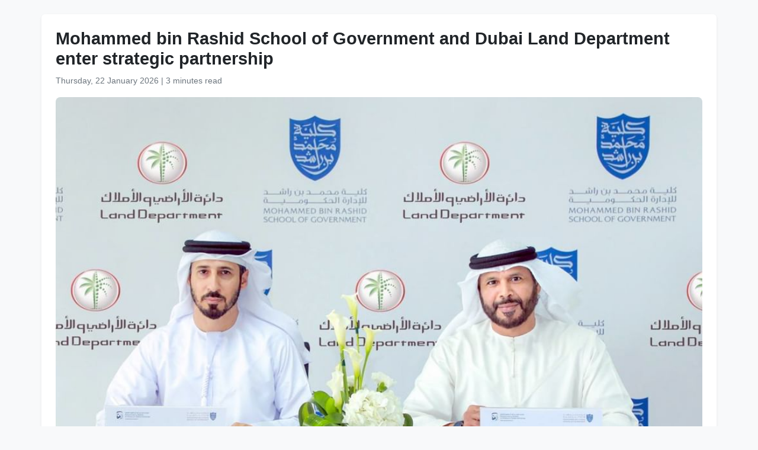

--- FILE ---
content_type: text/html
request_url: https://www.wam.ae/en/article/b1w4cb0-mohammed-bin-rashid-school-government-and-dubai
body_size: 4477
content:
<!DOCTYPE html>
<html lang="en" dir="ltr">
<head>
    <meta charset="UTF-8" />
    <meta name="viewport" content="width=device-width, initial-scale=1" />
    <meta http-equiv="X-UA-Compatible" content="IE=edge" />

    <title>Mohammed bin Rashid School of Government and Dubai Land Department enter strategic partnership | Emirates News Agency</title>
    <meta name="description" content="The Mohammed bin Rashid School of Government (MBRSG) and Dubai Land Department (DLD) have signed a Memorandum of Understanding (MoU) aimed at empowering leadership talent within Dubai&#39;s real estate sector. This collaboration seeks to equip industry leaders with the latest knowledge and skills neces" />
    <meta name="keywords" content="dubai, mohammed, bin, rashid, school, government, mbrsg, land, department, dld" />
    <meta name="robots" content="index,nofollow" />
    <meta name="language" content="en" />
    <meta name="author" content="Emirates News Agency" />
    <meta name="theme-color" content="#ffffff" />
   
    <link rel="canonical" href="https://www.wam.ae/en/article/b1w4cb0-mohammed-bin-rashid-school-government-and-dubai" />
   

    <!-- Open Graph -->
    <meta property="og:type" content="article" />
    <meta property="og:title" content="Mohammed bin Rashid School of Government and Dubai Land Department enter strategic partnership" />
    <meta property="og:description" content="The Mohammed bin Rashid School of Government (MBRSG) and Dubai Land Department (DLD) have signed a Memorandum of Understanding (MoU) aimed at empowering leadership talent within Dubai&#39;s real estate sector. This collaboration seeks to equip industry leaders with the latest knowledge and skills neces" />
    <meta property="og:image" content="https://assets.wam.ae/resource/7yc01n011k81n3cpd.jpg" />
    <meta property="og:url" content="https://www.wam.ae/en/article/b1w4cb0-mohammed-bin-rashid-school-government-and-dubai" />
    <meta property="og:site_name" content="Emirates News Agency" />

    <!-- Twitter Card -->
    <meta name="twitter:card" content="summary_large_image" />
    <meta name="twitter:title" content="Mohammed bin Rashid School of Government and Dubai Land Department enter strategic partnership" />
    <meta name="twitter:description" content="The Mohammed bin Rashid School of Government (MBRSG) and Dubai Land Department (DLD) have signed a Memorandum of Understanding (MoU) aimed at empowering leadership talent within Dubai&#39;s real estate sector. This collaboration seeks to equip industry leaders with the latest knowledge and skills neces" />
    <meta name="twitter:image" content="https://assets.wam.ae/resource/7yc01n011k81n3cpd.jpg" />
    <meta name="twitter:site" content="@wamnews" />

    <link rel="icon" href="https://www.wam.ae/favicon.ico" type="image/x-icon" />

    <script type="application/ld+json">
  {
    "@context": "https://schema.org",
    "@type": "NewsArticle",
    "inLanguage": "en",
    "url": "https://www.wam.ae/en/article/b1w4cb0-mohammed-bin-rashid-school-government-and-dubai",
    "name": "Mohammed bin Rashid School of Government and Dubai Land Department enter strategic partnership",
    "articleBody": "DUBAI, 28th February, 2024 (WAM) -- The Mohammed bin Rashid School of Government (MBRSG) and Dubai Land Department (DLD) have signed a Memorandum of Understanding (MoU) aimed at empowering leadership talent within Dubai\u0027s real estate sector. This collaboration seeks to equip industry leaders with the latest knowledge and skills necessary for thriving in the dynamic real estate market.Under this agreement, the two entities will enhance their cooperation across various domains, including academic programs, knowledge sharing, consultations, training, research, and public events, to provide participants with the necessary tools and knowledge to achieve excellence in the real estate market. This initiative is in line with Dubai\u2019s strategic policy to unify the efforts of government institutions towards enriching governmental knowledge and empowering civil servants.The two entities will also launch a specialized diploma in real estate leadership designed to address the diverse and dynamic needs of the real estate sector. The curriculum will cover essential areas such as real estate law, property management, appraisal, development, and investment across different property types, including residential, commercial, and industrial.The MoU was signed by Marwan Ahmed bin Ghalita, Acting Director-General of DLD, and Dr. Ali bin Sebaa Al Marri, Executive President of MBRSG, witnessed by officials from both institutions.Bin Ghalita said, \u0022Through our partnership with MBRSG, DLD is empowering its employees to stay ahead of the latest advancements in the real estate market.\u0022He highlighted the program\u0027s commitment to equipping participants with essential skills and knowledge for real estate market excellence. The initiative aims to offer insights into global markets, institutions, and practices, along with a comprehensive understanding of the legal framework of properties, the evaluation of development opportunities, and the resolution of finance-related issues.\u0022This collaboration will drive the growth and prosperity of Dubai\u0027s real estate market through a comprehensive approach that includes academic programs, training courses, and a variety of forums for idea exchange. These initiatives aim to foster innovation, collaboration, and ensure the market\u0027s sustainable development,\u0022 added bin Ghalita.Al Marri highlighted the significance of the agreement, emphasizing its role in equipping Emirati talents with essential expertise to boost government performance in the UAE and nurture future leaders.He said, \u0022At MBRSG, we are focused on providing a top-tier educational journey that enhances the abilities of public sector workers in numerous areas. Our objective is to equip them with advanced skills and insights, fostering significant contributions to the UAE\u0027s strategic and developmental ambitions. We achieve this through a vibrant, innovative educational environment, enriched with advanced programs, executive diplomas, and hands-on learning experiences.\u0022The MoU also facilitates the sharing of knowledge resources, including library materials and electronic data from both MBRSG and DLD. It also fosters collaboration in administrative consulting and knowledge-based field trips, leveraging best practices to boost the efficiency and service quality of government bodies.Originating from MBRSG\u0027s dedication to government excellence, this partnership underscores the institution\u0027s role as a leader in government administration and public policy education in the Arab world. MBRSG aims to elevate governmental performance in the UAE and beyond through a holistic offering of education, training, research, and knowledge exchange, showcasing the UAE\u0027s exemplary governance model and facilitating knowledge sharing across the region. ",
    "mainEntityOfPage": {
      "@type": "WebPage",
      "@id": "https://www.wam.ae/en/article/b1w4cb0-mohammed-bin-rashid-school-government-and-dubai"
    },
    "headline": "Mohammed bin Rashid School of Government and Dubai Land Department enter strategic partnership",
    "description": "The Mohammed bin Rashid School of Government (MBRSG) and Dubai Land Department (DLD) have signed a Memorandum of Understanding (MoU) aimed at empowering leadership talent within Dubai&#39;s real estate sector. This collaboration seeks to equip industry leaders with the latest knowledge and skills neces",
    "thumbnailUrl": "https://assets.wam.ae/resource/7yc01n011k81n3cpd.jpg",
    "image": "https://assets.wam.ae/resource/7yc01n011k81n3cpd.jpg",
    "datePublished": "2024-02-28T21:15:59+04:00",
    "dateModified": "2024-08-15T04:00:02+04:00",
    "creator": {
       "@type": "Organization",
       "name": "Emirates News Agency"
    },
    "author": {
      "@type": "Organization",
      "name": "Emirates News Agency"
    },
    "publisher": {
      "@type": "Organization",
      "name": "Emirates News Agency",
      "logo": {
        "@type": "ImageObject",
        "url": "https://www.wam.ae/assets/images/logo/logo.png",
        "width": "441",
        "height": "64"
      },
	  "url": "https://wam.ae/en/",
      "sameAs" : [
                   "https://x.com/wamnews",
                   "https://www.facebook.com/WAMNews"
                  ]
       }
   }
    </script>

    <link href="https://cdn.jsdelivr.net/npm/bootstrap@5.3.0/dist/css/bootstrap.rtl.min.css" rel="stylesheet" />
    <style>
        body {
            background-color: #f8f9fa;
            font-family: 'Segoe UI', sans-serif;
            line-height: 1.7;
        }

        .article-header h1 {
            font-size: 1.8rem;
            font-weight: bold;
        }

        .article-meta {
            color: #6c757d;
            font-size: 0.9rem;
        }

        .gallery img {
            width: 100%;
            border-radius: 0.5rem;
            margin-bottom: 1rem;
        }
    </style>
</head>
<body>

  <main class="container bg-white mt-4 p-4 rounded shadow-sm" role="main">
    <header class="article-header mb-3">
      <h1>Mohammed bin Rashid School of Government and Dubai Land Department enter strategic partnership</h1>
      <div class="article-meta">
        <time datetime="2024-02-28T21:15:59+04:00">
          <i class="fa fa-clock-o"></i> Thursday, 22 January 2026
        </time> |
        <span>3 minutes read</span>
      </div>
    </header>

    <figure class="gallery">
      <img src="https://assets.wam.ae/resource/7yc01n011k81n3cpd.jpg" alt="Mohammed bin Rashid School of Government and Dubai Land Department enter strategic partnership" loading="lazy" />
    </figure>

    <article class="mt-4">
      <p>DUBAI, 28th February, 2024 (WAM) -- The Mohammed bin Rashid School of Government (MBRSG) and Dubai Land Department (DLD) have signed a Memorandum of Understanding (MoU) aimed at empowering leadership talent within Dubai's real estate sector. This collaboration seeks to equip industry leaders with the latest knowledge and skills necessary for thriving in the dynamic real estate market.</p><p>Under this agreement, the two entities will enhance their cooperation across various domains, including academic programs, knowledge sharing, consultations, training, research, and public events, to provide participants with the necessary tools and knowledge to achieve excellence in the real estate market. This initiative is in line with Dubai’s strategic policy to unify the efforts of government institutions towards enriching governmental knowledge and empowering civil servants.</p><p>The two entities will also launch a specialized diploma in real estate leadership designed to address the diverse and dynamic needs of the real estate sector. The curriculum will cover essential areas such as real estate law, property management, appraisal, development, and investment across different property types, including residential, commercial, and industrial.</p><p>The MoU was signed by Marwan Ahmed bin Ghalita, Acting Director-General of DLD, and Dr. Ali bin Sebaa Al Marri, Executive President of MBRSG, witnessed by officials from both institutions.</p><p>Bin Ghalita said, "Through our partnership with MBRSG, DLD is empowering its employees to stay ahead of the latest advancements in the real estate market."</p><p>He highlighted the program's commitment to equipping participants with essential skills and knowledge for real estate market excellence. The initiative aims to offer insights into global markets, institutions, and practices, along with a comprehensive understanding of the legal framework of properties, the evaluation of development opportunities, and the resolution of finance-related issues.</p><p>"This collaboration will drive the growth and prosperity of Dubai's real estate market through a comprehensive approach that includes academic programs, training courses, and a variety of forums for idea exchange. These initiatives aim to foster innovation, collaboration, and ensure the market's sustainable development," added bin Ghalita.</p><p>Al Marri highlighted the significance of the agreement, emphasizing its role in equipping Emirati talents with essential expertise to boost government performance in the UAE and nurture future leaders.</p><p>He said, "At MBRSG, we are focused on providing a top-tier educational journey that enhances the abilities of public sector workers in numerous areas. Our objective is to equip them with advanced skills and insights, fostering significant contributions to the UAE's strategic and developmental ambitions. We achieve this through a vibrant, innovative educational environment, enriched with advanced programs, executive diplomas, and hands-on learning experiences."</p><p>The MoU also facilitates the sharing of knowledge resources, including library materials and electronic data from both MBRSG and DLD. It also fosters collaboration in administrative consulting and knowledge-based field trips, leveraging best practices to boost the efficiency and service quality of government bodies.</p><p>Originating from MBRSG's dedication to government excellence, this partnership underscores the institution's role as a leader in government administration and public policy education in the Arab world. MBRSG aims to elevate governmental performance in the UAE and beyond through a holistic offering of education, training, research, and knowledge exchange, showcasing the UAE's exemplary governance model and facilitating knowledge sharing across the region.<br> </p>
    </article>
  </main>

</body>
</html>
